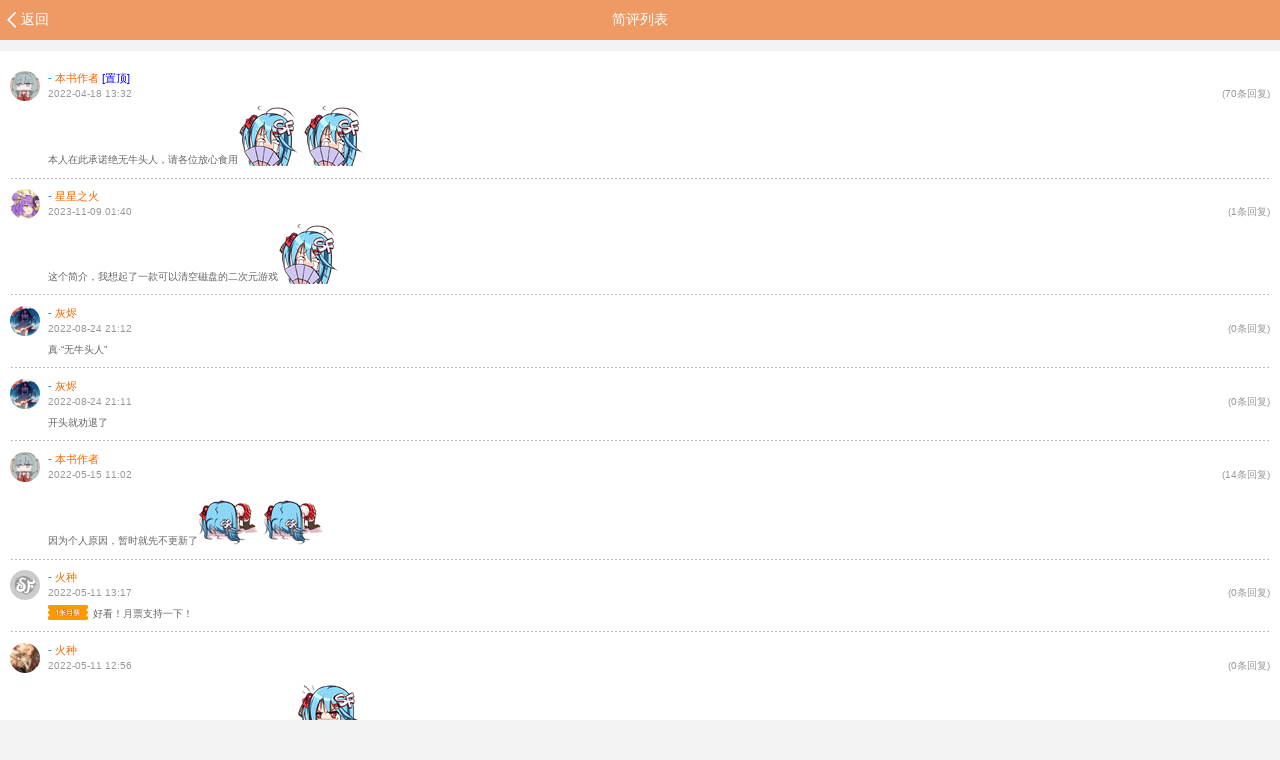

--- FILE ---
content_type: text/html; charset=utf-8
request_url: https://m.sfacg.com/cmt/s/list/533760/
body_size: 13858
content:
<!DOCTYPE html>

<html>
<head>
<meta charset="utf-8">
<meta name="viewport" content="width=device-width,minimum-scale=1,maximum-scale=1,user-scalable=no">
<meta content="telephone=no" name="format-detection" />
<meta http-equiv="Cache-Control" content="no-siteapp" />
<meta NAME="keywords" content="成为悲剧男主的我，只想夺回一切简评,成为悲剧男主的我，只想夺回一切,SF轻小说手机版">
<meta NAME="description" content="提供成为悲剧男主的我，只想夺回一切小说讨论交流的平台">
<title>成为悲剧男主的我，只想夺回一切小说简评列表-SF轻小说手机版</title>
<link href="//rs.sfacg.com/web/m/css/v2/book-1.0.14.css" rel="stylesheet" type="text/css">
<link href="//rs.sfacg.com/web/m/css/v2/font-1.0.06.css" rel="stylesheet" type="text/css">
<script type="text/javascript" src="//rs.sfacg.com/web/m/js/v1/jquery.min.js"></script>
</head>
<body>
<!--头部-->
<a name="top"></a>

<!--头部-->
<ul class="menu_top_list book_view_top">
<li><a href="/b/533760/"><span>返回</span></a></li><li>简评列表</li><li></li></ul>
<!--评论列表-->
<div id="page">
<div class="Content_Frame Pinglunfont book_bk_qs1" style="margin-top:0.5rem;">
<ul id="Pinglun">
<a href="/cmt/s/12639086/">
<li>
  <figure><img src="https://rss.sfacg.com/web/account/images/avatars/app/2512/11/e528cce2-c43a-4c8e-8280-834c4e43a84b.jpg" width="80" height="80"></figure>
  <div class="Pinglun_Content"><span><B>-</B> <em>本书作者</em> 
  <b style="color:blue">[置顶]</b><br>2022-04-18 13:32</span><span style="float:right;">(70条回复)</span><p tag="body">本人在此承诺绝无牛头人，请各位放心食用[em:sfgirl:001][em:sfgirl:001]</p></div>
</li>
</a>

<a href="/cmt/s/15531422/">
<li>
  <figure><img src="https://rss.sfacg.com/web/account/images/avatars/app/2401/30/3c74c932-1e4e-447e-ad56-b7eb2b60c1b3.jpg" width="80" height="80"></figure>
  <div class="Pinglun_Content"><span><B>-</B> <em>星星之火</em> 
  <br>2023-11-09 01:40</span><span style="float:right;">(1条回复)</span><p tag="body">这个简介，我想起了一款可以清空磁盘的二次元游戏[em:sfgirl:001]</p></div>
</li>
</a>
<a href="/cmt/s/13426053/">
<li>
  <figure><img src="https://rss.sfacg.com/web/account/images/avatars/app/2208/08/065c4113-0c90-4e2e-b1cc-96a8e1746129.jpg" width="80" height="80"></figure>
  <div class="Pinglun_Content"><span><B>-</B> <em>灰烬</em> 
  <br>2022-08-24 21:12</span><span style="float:right;">(0条回复)</span><p tag="body">真·“无牛头人”</p></div>
</li>
</a>
<a href="/cmt/s/13426051/">
<li>
  <figure><img src="https://rss.sfacg.com/web/account/images/avatars/app/2208/08/065c4113-0c90-4e2e-b1cc-96a8e1746129.jpg" width="80" height="80"></figure>
  <div class="Pinglun_Content"><span><B>-</B> <em>灰烬</em> 
  <br>2022-08-24 21:11</span><span style="float:right;">(0条回复)</span><p tag="body">开头就劝退了</p></div>
</li>
</a>
<a href="/cmt/s/12795316/">
<li>
  <figure><img src="https://rss.sfacg.com/web/account/images/avatars/app/2512/11/e528cce2-c43a-4c8e-8280-834c4e43a84b.jpg" width="80" height="80"></figure>
  <div class="Pinglun_Content"><span><B>-</B> <em>本书作者</em> 
  <br>2022-05-15 11:02</span><span style="float:right;">(14条回复)</span><p tag="body">因为个人原因，暂时就先不更新了[em:sfgirl:029][em:sfgirl:029]</p></div>
</li>
</a>
<a href="/cmt/s/12775260/">
<li>
  <figure><img src="https://rss.sfacg.com/web/account/images/avatars/common/0.gif" width="80" height="80"></figure>
  <div class="Pinglun_Content"><span><B>-</B> <em>火种</em> 
  <br>2022-05-11 13:17</span><span style="float:right;">(0条回复)</span><p tag="body"><img src="https://rs.sfacg.com/web/novel/images/images/moon_ticket1.png" class="moon"/>好看！月票支持一下！</p></div>
</li>
</a>
<a href="/cmt/s/12775168/">
<li>
  <figure><img src="https://rss.sfacg.com/web/account/images/avatars/app/2107/19/8fb176dd-41f3-4824-aac7-474bb8d424d4.jpg" width="80" height="80"></figure>
  <div class="Pinglun_Content"><span><B>-</B> <em>火种</em> 
  <br>2022-05-11 12:56</span><span style="float:right;">(0条回复)</span><p tag="body">人好少啊。。。怎么不多来点人，这样作者才会有动力啊[em:sfgirl:003]</p></div>
</li>
</a>

</ul>
<div class="Browse_more">查看更多…</div>
<div style="display:-webkit-box;"><textarea maxlength="140" placeholder="请输入评论内容,最多140个字" id="cmtBody"></textarea></div>
<span class="post_but">发 布</span><br><br>
</div>
</div>
<div class="Tips" style="display:none;" id="Loading">
<div class="Tipscontent">
<div id="loaderImage" style="margin: 0 auto 15px auto;background-size: 180px;"></div>
<span>载入中……</span>
</div>
</div>
<div class="Tips" style="display:none;" id="Tips">
<div class="Tipscontent">
<span>载入中……</span>
</div>
</div>
<div id="loaderImage2" class="Tips2" style="display:none;background-size: 180px;"></div>

<script type="text/javascript">
    var loadingStyle = 1;
    var point = 0;
    var isLogin = "false";
    $().ready(function () {
        $.ajax({
            url: '//passport.sfacg.com/Ajax/GetLoginInfo.ashx',
            dataType: 'jsonp',
            jsonp: "callback",
            success: function (json) {
                isLogin = json[0].login;
            },
            error: function (result, status) {
                isLogin = "false";
            }
        });
        function ShowEmotion() {
            $("p[tag='body']").each(function () {
            
                $(this).html(EmotionDecode($(this).html()));
            });
        }
        ShowEmotion();
        var page = 0;
        var mutex = true;
        var isAll = false;

        $(".Browse_more").click(function(){
            if (mutex&&!isAll)
                GetList(++page);
        });

        function GetList(pageIndex) {
            mutex = false;
            $.ajax({
                type: 'get',
                url: '/API/HTML5.ashx?op=getcmtlist',
                data: { nid: 533760, pi: pageIndex,ctype:"short" },
                dataType: 'json',
                cache: false,
                success: function (json) {
                    if (json.Status == 200) { //正确返回
                        var cmts = "";
                        for (var i = 0; i < json.Cmts.length; i++) {
                            cmts += '<a href="/cmt/s/'+json.Cmts[i].CommentID+'/"><li><figure><img src="'
                                + json.Cmts[i].Avatar + '" width="80" height="80" align="left"></figure><div class="Pinglun_Content"><span><B>' + json.Cmts[i].DisplayName +
                                '</B> <em>' + json.Cmts[i].RoleName + '</em>'+'<br>' + json.Cmts[i].CreateTime + '</span><span style="float:right;">(' + json.Cmts[i].ReplyNum +
                                '条回复)</span><p>' + EmotionDecode(json.Cmts[i].Content) + '</p></li></a>';
                        }
                        if (pageIndex == 0)
                            $("#Pinglun").append(cmts == "" ? "暂无评论" : cmts);
                        else $("#Pinglun").append(cmts);
                        if (json.Cmts.length == 0)
                            isAll = true;
                    }
                    else $("#Pinglun").append("评论载入失败,请尝试重新载入");
                    mutex = true;
                },
                error: function (result, status) {
                    $("#Pinglun").append("load error");
                    mutex = true;
                }
            });
        }


        //发表简评
        $(".post_but").click(function(){
            if($("#cmtBody").val().length==0||$("#cmtBody").val().length>140){
                ShowMessage("简评内容必须在1-140字以内");
                return;
            }
            loadingStyle = 1;
            if(mutex){
                mutex = false;
                $.ajax({
                    type: 'post',
                    url: '/api/Book.ashx?op=addcomment',
                    data: { commentid: 0, bookid: 533760,content:$("#cmtBody").val() },
                    dataType: 'json',
                    cache: false,
                    success: function (info) { //成功调用
                        var error;
                        if (info.status == "200") {
                            ShowMessage("评论发表成功");
                            setTimeout(function(){location.href = location.href},2000);
                        }
                        else {
                            ShowMessage(info.msg);
                        }
                        mutex = true;
                    },
                    error: function (result, status) { //无法调用，可能是无法连接服务器，服务器404，500错误等
                        ShowMessage("连接服务器出错,请刷新页面后重试!");
                        mutex = true;
                    }
                });
            }
        });

        $('#Loading').ajaxStart(function () {
            if (loadingStyle == 2) {
                ImageLoading("loaderImage2");
                $("#loaderImage2").show();
            }
            else {
                ImageLoading("loaderImage");//图片loading效果
                $(this).show();
            }
        }).ajaxStop(function () {
            //CloseMessage();
            ImageLoadingStop();
            if (loadingStyle == 2) {
                $("#loaderImage2").hide();
            }
            else $(this).hide();
        });

    });

    //登录跳转
    function gotoLogin() {
    }

    function GetArgsFromHref(sHref, sArgName) {
        var args = sHref.split("?");
        var retval = "";

        if (args[0] == sHref) /*参数为空*/ {
            return retval; /*无需做任何处理*/
        }
        var str = args[1];
        args = str.split("&");
        for (var i = 0; i < args.length; i++) {
            str = args[i];
            var arg = str.split("=");
            if (arg.length <= 1) continue;
            if (arg[0] == sArgName) retval = arg[1];
        }
        return retval;
    }
    function ShowMessage(msginfo) {
        $("#Tips span").html(msginfo);
        $("#Tips").fadeIn();
        setTimeout(CloseMessage, 2000);
    }
    function CloseMessage() {
        $("#Tips").fadeOut();
    }

    //检查是否登录
    function CheckLogin() {
        if (isLogin == "true")
            return true;
        else {
            gotoLogin();//未登录跳转
            return false;
        }
    }
</script>


<div class="bottom_menu"><a href="http://book.sfacg.com/ajax/ashx/ReturnToPC.ashx">切换电脑版</a>　 <a href="#top">返回顶部↑</a></div>
<div id="TJ" style="position:absolute; width:0; height:0; overflow: hidden;">
    <script src="//w.cnzz.com/c.php?id=30013274" language="JavaScript" charset="gb2312"></script>
    <script src='//w.cnzz.com/c.php?id=30062359' language='JavaScript'></script>
    <script type="text/javascript">
        var _mtac = {};
        (function () {
            var mta = document.createElement("script");
            mta.src = "//pingjs.qq.com/h5/stats.js?v2.0.4";
            mta.setAttribute("name", "MTAH5");
            mta.setAttribute("sid", "500624013");

            var s = document.getElementsByTagName("script")[0];
            s.parentNode.insertBefore(mta, s);
        })();
    </script>
</div>
<div id="bottomNav" style="display:none"><i></i>
<img src="//rs.sfacg.com/web/m/images/APP_icon.png" width="172" height="30" border="0"><img src="//rs.sfacg.com/web/m/images/APP_D.png" width="65px" height="24px" border="0"><img src="//rs.sfacg.com/web/m/images/APP_Close.png" width="11.5px" height="11.5px"></div>
<script type="text/javascript" src="//rs.sfacg.com/web/m/js/v1/libs-1.0.2.js"></script>
<script type="text/javascript">
    $(function () {
        if ((browser.versions.weixin || browser.versions.qq) && getCookie("appNav") == "") {
            $("#bottomNav").show();
            $("#bottomNav img").eq(0).click(function () {
                location.href = "http://a.app.qq.com/o/simple.jsp?pkgname=com.sfacg";
            });
            $("#bottomNav img").eq(1).click(function () {
                location.href = "http://a.app.qq.com/o/simple.jsp?pkgname=com.sfacg";
            });
        }
        else {
            if (browser.versions.iPhone && getCookie("appNav") == "") {
                $("#bottomNav").show();
                $("#bottomNav img").eq(0).click(function () {
                    location.href = "https://itunes.apple.com/cn/app/bo-luo-bao-qing-xiao-shuo/id928785539";
                });
                $("#bottomNav img").eq(1).click(function () {
                    location.href = "https://itunes.apple.com/cn/app/bo-luo-bao-qing-xiao-shuo/id928785539";
                });
            }
            if (browser.versions.android && getCookie("appNav") == "") {
                $("#bottomNav").show();
                $("#bottomNav img").eq(0).click(function () {
                    location.href = "https://rs2.sfacg.com/app/down/android/h5/boluobao.apk";
                });
                $("#bottomNav img").eq(1).click(function () {
                    location.href = "https://rs2.sfacg.com/app/down/android/h5/boluobao.apk";
                });
            }
        }
        $("#bottomNav img").eq(2).click(function () {
            $("#bottomNav").hide();
            addCookie("appNav", false, 6);
        });
    })
</script>
</body>
</html>


--- FILE ---
content_type: text/html; charset=utf-8
request_url: https://passport.sfacg.com/Ajax/GetLoginInfo.ashx?callback=jQuery17208059523910819058_1769107800845&_=1769107802506
body_size: 59
content:
jQuery17208059523910819058_1769107800845([{login:"false"}])